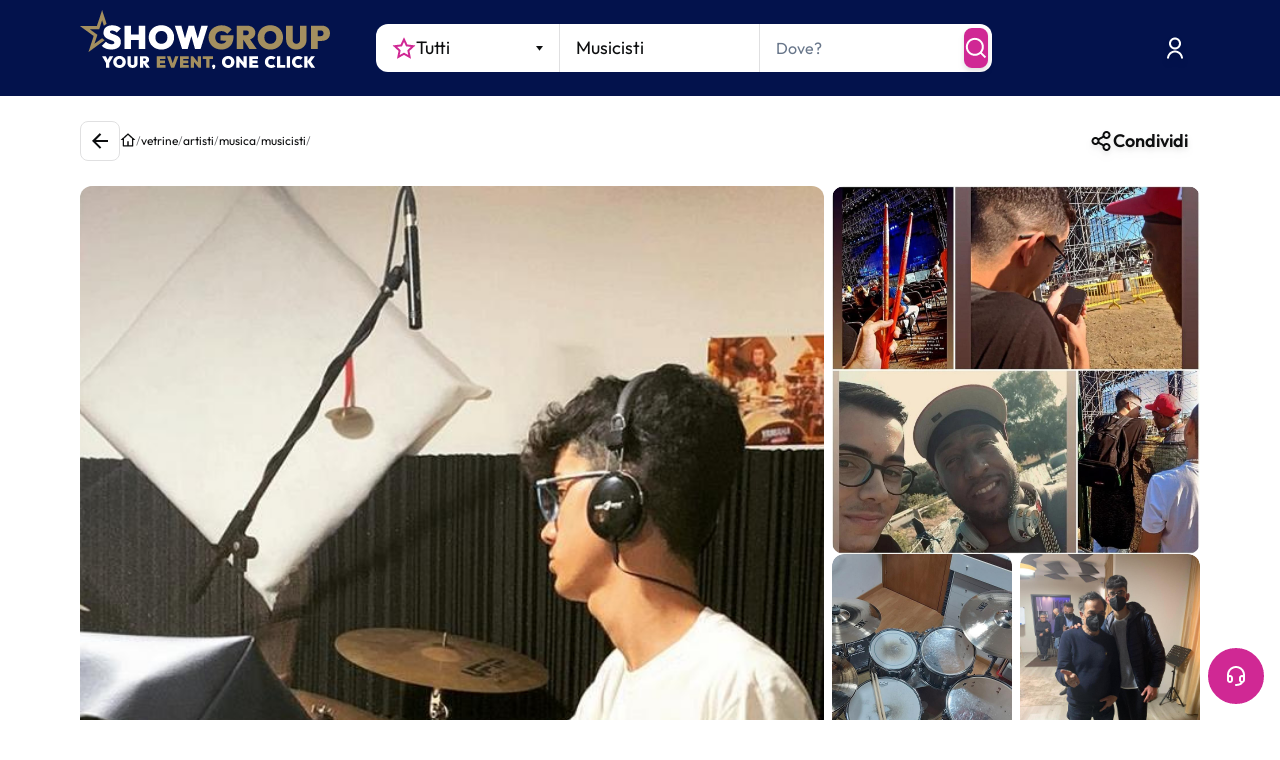

--- FILE ---
content_type: text/html; charset=utf-8
request_url: https://www.google.com/recaptcha/enterprise/anchor?ar=1&k=6LeuFG8qAAAAAG78JUb2_OSqoW3bbPHvTgthMIjA&co=aHR0cHM6Ly93d3cuc2hvd2dyb3VwLml0OjQ0Mw..&hl=en&v=PoyoqOPhxBO7pBk68S4YbpHZ&size=invisible&anchor-ms=20000&execute-ms=30000&cb=dqri6vyj3cxe
body_size: 48682
content:
<!DOCTYPE HTML><html dir="ltr" lang="en"><head><meta http-equiv="Content-Type" content="text/html; charset=UTF-8">
<meta http-equiv="X-UA-Compatible" content="IE=edge">
<title>reCAPTCHA</title>
<style type="text/css">
/* cyrillic-ext */
@font-face {
  font-family: 'Roboto';
  font-style: normal;
  font-weight: 400;
  font-stretch: 100%;
  src: url(//fonts.gstatic.com/s/roboto/v48/KFO7CnqEu92Fr1ME7kSn66aGLdTylUAMa3GUBHMdazTgWw.woff2) format('woff2');
  unicode-range: U+0460-052F, U+1C80-1C8A, U+20B4, U+2DE0-2DFF, U+A640-A69F, U+FE2E-FE2F;
}
/* cyrillic */
@font-face {
  font-family: 'Roboto';
  font-style: normal;
  font-weight: 400;
  font-stretch: 100%;
  src: url(//fonts.gstatic.com/s/roboto/v48/KFO7CnqEu92Fr1ME7kSn66aGLdTylUAMa3iUBHMdazTgWw.woff2) format('woff2');
  unicode-range: U+0301, U+0400-045F, U+0490-0491, U+04B0-04B1, U+2116;
}
/* greek-ext */
@font-face {
  font-family: 'Roboto';
  font-style: normal;
  font-weight: 400;
  font-stretch: 100%;
  src: url(//fonts.gstatic.com/s/roboto/v48/KFO7CnqEu92Fr1ME7kSn66aGLdTylUAMa3CUBHMdazTgWw.woff2) format('woff2');
  unicode-range: U+1F00-1FFF;
}
/* greek */
@font-face {
  font-family: 'Roboto';
  font-style: normal;
  font-weight: 400;
  font-stretch: 100%;
  src: url(//fonts.gstatic.com/s/roboto/v48/KFO7CnqEu92Fr1ME7kSn66aGLdTylUAMa3-UBHMdazTgWw.woff2) format('woff2');
  unicode-range: U+0370-0377, U+037A-037F, U+0384-038A, U+038C, U+038E-03A1, U+03A3-03FF;
}
/* math */
@font-face {
  font-family: 'Roboto';
  font-style: normal;
  font-weight: 400;
  font-stretch: 100%;
  src: url(//fonts.gstatic.com/s/roboto/v48/KFO7CnqEu92Fr1ME7kSn66aGLdTylUAMawCUBHMdazTgWw.woff2) format('woff2');
  unicode-range: U+0302-0303, U+0305, U+0307-0308, U+0310, U+0312, U+0315, U+031A, U+0326-0327, U+032C, U+032F-0330, U+0332-0333, U+0338, U+033A, U+0346, U+034D, U+0391-03A1, U+03A3-03A9, U+03B1-03C9, U+03D1, U+03D5-03D6, U+03F0-03F1, U+03F4-03F5, U+2016-2017, U+2034-2038, U+203C, U+2040, U+2043, U+2047, U+2050, U+2057, U+205F, U+2070-2071, U+2074-208E, U+2090-209C, U+20D0-20DC, U+20E1, U+20E5-20EF, U+2100-2112, U+2114-2115, U+2117-2121, U+2123-214F, U+2190, U+2192, U+2194-21AE, U+21B0-21E5, U+21F1-21F2, U+21F4-2211, U+2213-2214, U+2216-22FF, U+2308-230B, U+2310, U+2319, U+231C-2321, U+2336-237A, U+237C, U+2395, U+239B-23B7, U+23D0, U+23DC-23E1, U+2474-2475, U+25AF, U+25B3, U+25B7, U+25BD, U+25C1, U+25CA, U+25CC, U+25FB, U+266D-266F, U+27C0-27FF, U+2900-2AFF, U+2B0E-2B11, U+2B30-2B4C, U+2BFE, U+3030, U+FF5B, U+FF5D, U+1D400-1D7FF, U+1EE00-1EEFF;
}
/* symbols */
@font-face {
  font-family: 'Roboto';
  font-style: normal;
  font-weight: 400;
  font-stretch: 100%;
  src: url(//fonts.gstatic.com/s/roboto/v48/KFO7CnqEu92Fr1ME7kSn66aGLdTylUAMaxKUBHMdazTgWw.woff2) format('woff2');
  unicode-range: U+0001-000C, U+000E-001F, U+007F-009F, U+20DD-20E0, U+20E2-20E4, U+2150-218F, U+2190, U+2192, U+2194-2199, U+21AF, U+21E6-21F0, U+21F3, U+2218-2219, U+2299, U+22C4-22C6, U+2300-243F, U+2440-244A, U+2460-24FF, U+25A0-27BF, U+2800-28FF, U+2921-2922, U+2981, U+29BF, U+29EB, U+2B00-2BFF, U+4DC0-4DFF, U+FFF9-FFFB, U+10140-1018E, U+10190-1019C, U+101A0, U+101D0-101FD, U+102E0-102FB, U+10E60-10E7E, U+1D2C0-1D2D3, U+1D2E0-1D37F, U+1F000-1F0FF, U+1F100-1F1AD, U+1F1E6-1F1FF, U+1F30D-1F30F, U+1F315, U+1F31C, U+1F31E, U+1F320-1F32C, U+1F336, U+1F378, U+1F37D, U+1F382, U+1F393-1F39F, U+1F3A7-1F3A8, U+1F3AC-1F3AF, U+1F3C2, U+1F3C4-1F3C6, U+1F3CA-1F3CE, U+1F3D4-1F3E0, U+1F3ED, U+1F3F1-1F3F3, U+1F3F5-1F3F7, U+1F408, U+1F415, U+1F41F, U+1F426, U+1F43F, U+1F441-1F442, U+1F444, U+1F446-1F449, U+1F44C-1F44E, U+1F453, U+1F46A, U+1F47D, U+1F4A3, U+1F4B0, U+1F4B3, U+1F4B9, U+1F4BB, U+1F4BF, U+1F4C8-1F4CB, U+1F4D6, U+1F4DA, U+1F4DF, U+1F4E3-1F4E6, U+1F4EA-1F4ED, U+1F4F7, U+1F4F9-1F4FB, U+1F4FD-1F4FE, U+1F503, U+1F507-1F50B, U+1F50D, U+1F512-1F513, U+1F53E-1F54A, U+1F54F-1F5FA, U+1F610, U+1F650-1F67F, U+1F687, U+1F68D, U+1F691, U+1F694, U+1F698, U+1F6AD, U+1F6B2, U+1F6B9-1F6BA, U+1F6BC, U+1F6C6-1F6CF, U+1F6D3-1F6D7, U+1F6E0-1F6EA, U+1F6F0-1F6F3, U+1F6F7-1F6FC, U+1F700-1F7FF, U+1F800-1F80B, U+1F810-1F847, U+1F850-1F859, U+1F860-1F887, U+1F890-1F8AD, U+1F8B0-1F8BB, U+1F8C0-1F8C1, U+1F900-1F90B, U+1F93B, U+1F946, U+1F984, U+1F996, U+1F9E9, U+1FA00-1FA6F, U+1FA70-1FA7C, U+1FA80-1FA89, U+1FA8F-1FAC6, U+1FACE-1FADC, U+1FADF-1FAE9, U+1FAF0-1FAF8, U+1FB00-1FBFF;
}
/* vietnamese */
@font-face {
  font-family: 'Roboto';
  font-style: normal;
  font-weight: 400;
  font-stretch: 100%;
  src: url(//fonts.gstatic.com/s/roboto/v48/KFO7CnqEu92Fr1ME7kSn66aGLdTylUAMa3OUBHMdazTgWw.woff2) format('woff2');
  unicode-range: U+0102-0103, U+0110-0111, U+0128-0129, U+0168-0169, U+01A0-01A1, U+01AF-01B0, U+0300-0301, U+0303-0304, U+0308-0309, U+0323, U+0329, U+1EA0-1EF9, U+20AB;
}
/* latin-ext */
@font-face {
  font-family: 'Roboto';
  font-style: normal;
  font-weight: 400;
  font-stretch: 100%;
  src: url(//fonts.gstatic.com/s/roboto/v48/KFO7CnqEu92Fr1ME7kSn66aGLdTylUAMa3KUBHMdazTgWw.woff2) format('woff2');
  unicode-range: U+0100-02BA, U+02BD-02C5, U+02C7-02CC, U+02CE-02D7, U+02DD-02FF, U+0304, U+0308, U+0329, U+1D00-1DBF, U+1E00-1E9F, U+1EF2-1EFF, U+2020, U+20A0-20AB, U+20AD-20C0, U+2113, U+2C60-2C7F, U+A720-A7FF;
}
/* latin */
@font-face {
  font-family: 'Roboto';
  font-style: normal;
  font-weight: 400;
  font-stretch: 100%;
  src: url(//fonts.gstatic.com/s/roboto/v48/KFO7CnqEu92Fr1ME7kSn66aGLdTylUAMa3yUBHMdazQ.woff2) format('woff2');
  unicode-range: U+0000-00FF, U+0131, U+0152-0153, U+02BB-02BC, U+02C6, U+02DA, U+02DC, U+0304, U+0308, U+0329, U+2000-206F, U+20AC, U+2122, U+2191, U+2193, U+2212, U+2215, U+FEFF, U+FFFD;
}
/* cyrillic-ext */
@font-face {
  font-family: 'Roboto';
  font-style: normal;
  font-weight: 500;
  font-stretch: 100%;
  src: url(//fonts.gstatic.com/s/roboto/v48/KFO7CnqEu92Fr1ME7kSn66aGLdTylUAMa3GUBHMdazTgWw.woff2) format('woff2');
  unicode-range: U+0460-052F, U+1C80-1C8A, U+20B4, U+2DE0-2DFF, U+A640-A69F, U+FE2E-FE2F;
}
/* cyrillic */
@font-face {
  font-family: 'Roboto';
  font-style: normal;
  font-weight: 500;
  font-stretch: 100%;
  src: url(//fonts.gstatic.com/s/roboto/v48/KFO7CnqEu92Fr1ME7kSn66aGLdTylUAMa3iUBHMdazTgWw.woff2) format('woff2');
  unicode-range: U+0301, U+0400-045F, U+0490-0491, U+04B0-04B1, U+2116;
}
/* greek-ext */
@font-face {
  font-family: 'Roboto';
  font-style: normal;
  font-weight: 500;
  font-stretch: 100%;
  src: url(//fonts.gstatic.com/s/roboto/v48/KFO7CnqEu92Fr1ME7kSn66aGLdTylUAMa3CUBHMdazTgWw.woff2) format('woff2');
  unicode-range: U+1F00-1FFF;
}
/* greek */
@font-face {
  font-family: 'Roboto';
  font-style: normal;
  font-weight: 500;
  font-stretch: 100%;
  src: url(//fonts.gstatic.com/s/roboto/v48/KFO7CnqEu92Fr1ME7kSn66aGLdTylUAMa3-UBHMdazTgWw.woff2) format('woff2');
  unicode-range: U+0370-0377, U+037A-037F, U+0384-038A, U+038C, U+038E-03A1, U+03A3-03FF;
}
/* math */
@font-face {
  font-family: 'Roboto';
  font-style: normal;
  font-weight: 500;
  font-stretch: 100%;
  src: url(//fonts.gstatic.com/s/roboto/v48/KFO7CnqEu92Fr1ME7kSn66aGLdTylUAMawCUBHMdazTgWw.woff2) format('woff2');
  unicode-range: U+0302-0303, U+0305, U+0307-0308, U+0310, U+0312, U+0315, U+031A, U+0326-0327, U+032C, U+032F-0330, U+0332-0333, U+0338, U+033A, U+0346, U+034D, U+0391-03A1, U+03A3-03A9, U+03B1-03C9, U+03D1, U+03D5-03D6, U+03F0-03F1, U+03F4-03F5, U+2016-2017, U+2034-2038, U+203C, U+2040, U+2043, U+2047, U+2050, U+2057, U+205F, U+2070-2071, U+2074-208E, U+2090-209C, U+20D0-20DC, U+20E1, U+20E5-20EF, U+2100-2112, U+2114-2115, U+2117-2121, U+2123-214F, U+2190, U+2192, U+2194-21AE, U+21B0-21E5, U+21F1-21F2, U+21F4-2211, U+2213-2214, U+2216-22FF, U+2308-230B, U+2310, U+2319, U+231C-2321, U+2336-237A, U+237C, U+2395, U+239B-23B7, U+23D0, U+23DC-23E1, U+2474-2475, U+25AF, U+25B3, U+25B7, U+25BD, U+25C1, U+25CA, U+25CC, U+25FB, U+266D-266F, U+27C0-27FF, U+2900-2AFF, U+2B0E-2B11, U+2B30-2B4C, U+2BFE, U+3030, U+FF5B, U+FF5D, U+1D400-1D7FF, U+1EE00-1EEFF;
}
/* symbols */
@font-face {
  font-family: 'Roboto';
  font-style: normal;
  font-weight: 500;
  font-stretch: 100%;
  src: url(//fonts.gstatic.com/s/roboto/v48/KFO7CnqEu92Fr1ME7kSn66aGLdTylUAMaxKUBHMdazTgWw.woff2) format('woff2');
  unicode-range: U+0001-000C, U+000E-001F, U+007F-009F, U+20DD-20E0, U+20E2-20E4, U+2150-218F, U+2190, U+2192, U+2194-2199, U+21AF, U+21E6-21F0, U+21F3, U+2218-2219, U+2299, U+22C4-22C6, U+2300-243F, U+2440-244A, U+2460-24FF, U+25A0-27BF, U+2800-28FF, U+2921-2922, U+2981, U+29BF, U+29EB, U+2B00-2BFF, U+4DC0-4DFF, U+FFF9-FFFB, U+10140-1018E, U+10190-1019C, U+101A0, U+101D0-101FD, U+102E0-102FB, U+10E60-10E7E, U+1D2C0-1D2D3, U+1D2E0-1D37F, U+1F000-1F0FF, U+1F100-1F1AD, U+1F1E6-1F1FF, U+1F30D-1F30F, U+1F315, U+1F31C, U+1F31E, U+1F320-1F32C, U+1F336, U+1F378, U+1F37D, U+1F382, U+1F393-1F39F, U+1F3A7-1F3A8, U+1F3AC-1F3AF, U+1F3C2, U+1F3C4-1F3C6, U+1F3CA-1F3CE, U+1F3D4-1F3E0, U+1F3ED, U+1F3F1-1F3F3, U+1F3F5-1F3F7, U+1F408, U+1F415, U+1F41F, U+1F426, U+1F43F, U+1F441-1F442, U+1F444, U+1F446-1F449, U+1F44C-1F44E, U+1F453, U+1F46A, U+1F47D, U+1F4A3, U+1F4B0, U+1F4B3, U+1F4B9, U+1F4BB, U+1F4BF, U+1F4C8-1F4CB, U+1F4D6, U+1F4DA, U+1F4DF, U+1F4E3-1F4E6, U+1F4EA-1F4ED, U+1F4F7, U+1F4F9-1F4FB, U+1F4FD-1F4FE, U+1F503, U+1F507-1F50B, U+1F50D, U+1F512-1F513, U+1F53E-1F54A, U+1F54F-1F5FA, U+1F610, U+1F650-1F67F, U+1F687, U+1F68D, U+1F691, U+1F694, U+1F698, U+1F6AD, U+1F6B2, U+1F6B9-1F6BA, U+1F6BC, U+1F6C6-1F6CF, U+1F6D3-1F6D7, U+1F6E0-1F6EA, U+1F6F0-1F6F3, U+1F6F7-1F6FC, U+1F700-1F7FF, U+1F800-1F80B, U+1F810-1F847, U+1F850-1F859, U+1F860-1F887, U+1F890-1F8AD, U+1F8B0-1F8BB, U+1F8C0-1F8C1, U+1F900-1F90B, U+1F93B, U+1F946, U+1F984, U+1F996, U+1F9E9, U+1FA00-1FA6F, U+1FA70-1FA7C, U+1FA80-1FA89, U+1FA8F-1FAC6, U+1FACE-1FADC, U+1FADF-1FAE9, U+1FAF0-1FAF8, U+1FB00-1FBFF;
}
/* vietnamese */
@font-face {
  font-family: 'Roboto';
  font-style: normal;
  font-weight: 500;
  font-stretch: 100%;
  src: url(//fonts.gstatic.com/s/roboto/v48/KFO7CnqEu92Fr1ME7kSn66aGLdTylUAMa3OUBHMdazTgWw.woff2) format('woff2');
  unicode-range: U+0102-0103, U+0110-0111, U+0128-0129, U+0168-0169, U+01A0-01A1, U+01AF-01B0, U+0300-0301, U+0303-0304, U+0308-0309, U+0323, U+0329, U+1EA0-1EF9, U+20AB;
}
/* latin-ext */
@font-face {
  font-family: 'Roboto';
  font-style: normal;
  font-weight: 500;
  font-stretch: 100%;
  src: url(//fonts.gstatic.com/s/roboto/v48/KFO7CnqEu92Fr1ME7kSn66aGLdTylUAMa3KUBHMdazTgWw.woff2) format('woff2');
  unicode-range: U+0100-02BA, U+02BD-02C5, U+02C7-02CC, U+02CE-02D7, U+02DD-02FF, U+0304, U+0308, U+0329, U+1D00-1DBF, U+1E00-1E9F, U+1EF2-1EFF, U+2020, U+20A0-20AB, U+20AD-20C0, U+2113, U+2C60-2C7F, U+A720-A7FF;
}
/* latin */
@font-face {
  font-family: 'Roboto';
  font-style: normal;
  font-weight: 500;
  font-stretch: 100%;
  src: url(//fonts.gstatic.com/s/roboto/v48/KFO7CnqEu92Fr1ME7kSn66aGLdTylUAMa3yUBHMdazQ.woff2) format('woff2');
  unicode-range: U+0000-00FF, U+0131, U+0152-0153, U+02BB-02BC, U+02C6, U+02DA, U+02DC, U+0304, U+0308, U+0329, U+2000-206F, U+20AC, U+2122, U+2191, U+2193, U+2212, U+2215, U+FEFF, U+FFFD;
}
/* cyrillic-ext */
@font-face {
  font-family: 'Roboto';
  font-style: normal;
  font-weight: 900;
  font-stretch: 100%;
  src: url(//fonts.gstatic.com/s/roboto/v48/KFO7CnqEu92Fr1ME7kSn66aGLdTylUAMa3GUBHMdazTgWw.woff2) format('woff2');
  unicode-range: U+0460-052F, U+1C80-1C8A, U+20B4, U+2DE0-2DFF, U+A640-A69F, U+FE2E-FE2F;
}
/* cyrillic */
@font-face {
  font-family: 'Roboto';
  font-style: normal;
  font-weight: 900;
  font-stretch: 100%;
  src: url(//fonts.gstatic.com/s/roboto/v48/KFO7CnqEu92Fr1ME7kSn66aGLdTylUAMa3iUBHMdazTgWw.woff2) format('woff2');
  unicode-range: U+0301, U+0400-045F, U+0490-0491, U+04B0-04B1, U+2116;
}
/* greek-ext */
@font-face {
  font-family: 'Roboto';
  font-style: normal;
  font-weight: 900;
  font-stretch: 100%;
  src: url(//fonts.gstatic.com/s/roboto/v48/KFO7CnqEu92Fr1ME7kSn66aGLdTylUAMa3CUBHMdazTgWw.woff2) format('woff2');
  unicode-range: U+1F00-1FFF;
}
/* greek */
@font-face {
  font-family: 'Roboto';
  font-style: normal;
  font-weight: 900;
  font-stretch: 100%;
  src: url(//fonts.gstatic.com/s/roboto/v48/KFO7CnqEu92Fr1ME7kSn66aGLdTylUAMa3-UBHMdazTgWw.woff2) format('woff2');
  unicode-range: U+0370-0377, U+037A-037F, U+0384-038A, U+038C, U+038E-03A1, U+03A3-03FF;
}
/* math */
@font-face {
  font-family: 'Roboto';
  font-style: normal;
  font-weight: 900;
  font-stretch: 100%;
  src: url(//fonts.gstatic.com/s/roboto/v48/KFO7CnqEu92Fr1ME7kSn66aGLdTylUAMawCUBHMdazTgWw.woff2) format('woff2');
  unicode-range: U+0302-0303, U+0305, U+0307-0308, U+0310, U+0312, U+0315, U+031A, U+0326-0327, U+032C, U+032F-0330, U+0332-0333, U+0338, U+033A, U+0346, U+034D, U+0391-03A1, U+03A3-03A9, U+03B1-03C9, U+03D1, U+03D5-03D6, U+03F0-03F1, U+03F4-03F5, U+2016-2017, U+2034-2038, U+203C, U+2040, U+2043, U+2047, U+2050, U+2057, U+205F, U+2070-2071, U+2074-208E, U+2090-209C, U+20D0-20DC, U+20E1, U+20E5-20EF, U+2100-2112, U+2114-2115, U+2117-2121, U+2123-214F, U+2190, U+2192, U+2194-21AE, U+21B0-21E5, U+21F1-21F2, U+21F4-2211, U+2213-2214, U+2216-22FF, U+2308-230B, U+2310, U+2319, U+231C-2321, U+2336-237A, U+237C, U+2395, U+239B-23B7, U+23D0, U+23DC-23E1, U+2474-2475, U+25AF, U+25B3, U+25B7, U+25BD, U+25C1, U+25CA, U+25CC, U+25FB, U+266D-266F, U+27C0-27FF, U+2900-2AFF, U+2B0E-2B11, U+2B30-2B4C, U+2BFE, U+3030, U+FF5B, U+FF5D, U+1D400-1D7FF, U+1EE00-1EEFF;
}
/* symbols */
@font-face {
  font-family: 'Roboto';
  font-style: normal;
  font-weight: 900;
  font-stretch: 100%;
  src: url(//fonts.gstatic.com/s/roboto/v48/KFO7CnqEu92Fr1ME7kSn66aGLdTylUAMaxKUBHMdazTgWw.woff2) format('woff2');
  unicode-range: U+0001-000C, U+000E-001F, U+007F-009F, U+20DD-20E0, U+20E2-20E4, U+2150-218F, U+2190, U+2192, U+2194-2199, U+21AF, U+21E6-21F0, U+21F3, U+2218-2219, U+2299, U+22C4-22C6, U+2300-243F, U+2440-244A, U+2460-24FF, U+25A0-27BF, U+2800-28FF, U+2921-2922, U+2981, U+29BF, U+29EB, U+2B00-2BFF, U+4DC0-4DFF, U+FFF9-FFFB, U+10140-1018E, U+10190-1019C, U+101A0, U+101D0-101FD, U+102E0-102FB, U+10E60-10E7E, U+1D2C0-1D2D3, U+1D2E0-1D37F, U+1F000-1F0FF, U+1F100-1F1AD, U+1F1E6-1F1FF, U+1F30D-1F30F, U+1F315, U+1F31C, U+1F31E, U+1F320-1F32C, U+1F336, U+1F378, U+1F37D, U+1F382, U+1F393-1F39F, U+1F3A7-1F3A8, U+1F3AC-1F3AF, U+1F3C2, U+1F3C4-1F3C6, U+1F3CA-1F3CE, U+1F3D4-1F3E0, U+1F3ED, U+1F3F1-1F3F3, U+1F3F5-1F3F7, U+1F408, U+1F415, U+1F41F, U+1F426, U+1F43F, U+1F441-1F442, U+1F444, U+1F446-1F449, U+1F44C-1F44E, U+1F453, U+1F46A, U+1F47D, U+1F4A3, U+1F4B0, U+1F4B3, U+1F4B9, U+1F4BB, U+1F4BF, U+1F4C8-1F4CB, U+1F4D6, U+1F4DA, U+1F4DF, U+1F4E3-1F4E6, U+1F4EA-1F4ED, U+1F4F7, U+1F4F9-1F4FB, U+1F4FD-1F4FE, U+1F503, U+1F507-1F50B, U+1F50D, U+1F512-1F513, U+1F53E-1F54A, U+1F54F-1F5FA, U+1F610, U+1F650-1F67F, U+1F687, U+1F68D, U+1F691, U+1F694, U+1F698, U+1F6AD, U+1F6B2, U+1F6B9-1F6BA, U+1F6BC, U+1F6C6-1F6CF, U+1F6D3-1F6D7, U+1F6E0-1F6EA, U+1F6F0-1F6F3, U+1F6F7-1F6FC, U+1F700-1F7FF, U+1F800-1F80B, U+1F810-1F847, U+1F850-1F859, U+1F860-1F887, U+1F890-1F8AD, U+1F8B0-1F8BB, U+1F8C0-1F8C1, U+1F900-1F90B, U+1F93B, U+1F946, U+1F984, U+1F996, U+1F9E9, U+1FA00-1FA6F, U+1FA70-1FA7C, U+1FA80-1FA89, U+1FA8F-1FAC6, U+1FACE-1FADC, U+1FADF-1FAE9, U+1FAF0-1FAF8, U+1FB00-1FBFF;
}
/* vietnamese */
@font-face {
  font-family: 'Roboto';
  font-style: normal;
  font-weight: 900;
  font-stretch: 100%;
  src: url(//fonts.gstatic.com/s/roboto/v48/KFO7CnqEu92Fr1ME7kSn66aGLdTylUAMa3OUBHMdazTgWw.woff2) format('woff2');
  unicode-range: U+0102-0103, U+0110-0111, U+0128-0129, U+0168-0169, U+01A0-01A1, U+01AF-01B0, U+0300-0301, U+0303-0304, U+0308-0309, U+0323, U+0329, U+1EA0-1EF9, U+20AB;
}
/* latin-ext */
@font-face {
  font-family: 'Roboto';
  font-style: normal;
  font-weight: 900;
  font-stretch: 100%;
  src: url(//fonts.gstatic.com/s/roboto/v48/KFO7CnqEu92Fr1ME7kSn66aGLdTylUAMa3KUBHMdazTgWw.woff2) format('woff2');
  unicode-range: U+0100-02BA, U+02BD-02C5, U+02C7-02CC, U+02CE-02D7, U+02DD-02FF, U+0304, U+0308, U+0329, U+1D00-1DBF, U+1E00-1E9F, U+1EF2-1EFF, U+2020, U+20A0-20AB, U+20AD-20C0, U+2113, U+2C60-2C7F, U+A720-A7FF;
}
/* latin */
@font-face {
  font-family: 'Roboto';
  font-style: normal;
  font-weight: 900;
  font-stretch: 100%;
  src: url(//fonts.gstatic.com/s/roboto/v48/KFO7CnqEu92Fr1ME7kSn66aGLdTylUAMa3yUBHMdazQ.woff2) format('woff2');
  unicode-range: U+0000-00FF, U+0131, U+0152-0153, U+02BB-02BC, U+02C6, U+02DA, U+02DC, U+0304, U+0308, U+0329, U+2000-206F, U+20AC, U+2122, U+2191, U+2193, U+2212, U+2215, U+FEFF, U+FFFD;
}

</style>
<link rel="stylesheet" type="text/css" href="https://www.gstatic.com/recaptcha/releases/PoyoqOPhxBO7pBk68S4YbpHZ/styles__ltr.css">
<script nonce="6YEGe3l1yixvZ7Redmkhhg" type="text/javascript">window['__recaptcha_api'] = 'https://www.google.com/recaptcha/enterprise/';</script>
<script type="text/javascript" src="https://www.gstatic.com/recaptcha/releases/PoyoqOPhxBO7pBk68S4YbpHZ/recaptcha__en.js" nonce="6YEGe3l1yixvZ7Redmkhhg">
      
    </script></head>
<body><div id="rc-anchor-alert" class="rc-anchor-alert"></div>
<input type="hidden" id="recaptcha-token" value="[base64]">
<script type="text/javascript" nonce="6YEGe3l1yixvZ7Redmkhhg">
      recaptcha.anchor.Main.init("[\x22ainput\x22,[\x22bgdata\x22,\x22\x22,\[base64]/[base64]/[base64]/[base64]/[base64]/UltsKytdPUU6KEU8MjA0OD9SW2wrK109RT4+NnwxOTI6KChFJjY0NTEyKT09NTUyOTYmJk0rMTxjLmxlbmd0aCYmKGMuY2hhckNvZGVBdChNKzEpJjY0NTEyKT09NTYzMjA/[base64]/[base64]/[base64]/[base64]/[base64]/[base64]/[base64]\x22,\[base64]\\u003d\\u003d\x22,\x22wrfCj8OdWcO4ZT3CvMOPw5dFw7/[base64]/bjFiB8O7wr7CvXZVZ2ttVy/Cq8KoUMOnU8OYLsKoAcOHwqlOByHDlcOqO2DDocKbw44mK8OLw7Nmwq/[base64]/wpHCpsKBwrvCvsKney/Clk/Cq8Kow7TCgsO9RMOdw7gYwpfCiMK/InwlUzIqI8KXwqXCoFHDnlTClTsswo0CwrjClsOoAMKVGAHDuH8Lb8OXwrDCtUxLbmktwrDClQh3w5ROUW3DnBzCnXENM8Kaw4HDuMKnw7o5IFrDoMOBwr/CqMO/AsOxUMO/f8K3w6fDkFTDryrDscOxL8K6LA3CuhN2IMOywp8jEMOZwoEsE8KRw7BOwpBnAsOuwqDDjsKpSTcXw4DDlsKvDCfDh1XCq8O0ETXDpAhWLVVZw7nCnX7DniTDuQ8nR1/DnBrChExtZiwjw5nDqsOEbmfDh15ZMDhye8OfwpfDs1paw503w7sRw587wrLClcKMbQbDv8KkwrgLwrXDrksgw5N/OnkmdmLDv0LCrVwXw4sKfMOZKjEkw53CocOZwrXDqgoABMObwqEJaRMBwrjClsKbwoXDpsKdw6PCpcOxw6PDi8KtSjJhwpLCrxlQDi7DksOoLsOtw6XDp8O+wrRqwpTCicK8wpHCqsK/JT3CoAd/w7XCmSbCkn/Ds8Oaw4Q+d8Kib8KbBHjCoxk7w43CscOKwpVVw53Dv8KowoTDmEUYAMOPwrzCscKww7Y7BsONU1/[base64]/[base64]/Dvg53wqRTw7Z1REXDiFXDrsKvMcKnwr/DvMOZwprDk8OeGADCksKVSzbCj8OBw7NZwpbDusOgwoRYYsKywo1owplxwoTDtFkBw7VkYsOiwoUtHsOEw6PCs8O2w4Yow6LDtMKRXsKiw6l9wo/CnQUpDcOVw6o2w4vClVfCpk/DkB0Twp1AaVvCtHrDhxc4woTDrMO3bjxEw7hsOGfCssOLw7zCtTTDihvDjhHCnsOlwoVPw5Yvw5HChV7CnMKme8K1w54WS1NAw40EwpZofWxES8KMw4x0wrLDhAQdwqbCiUvCt3DCnkNLwoXCgMK6w5/ClSEXwqJZw59rP8OowqXCoMO8wpTCk8KzWnsqwoXDo8KeUz/DpMOxw68mw4TDnsK2w6RkWkvDnsKnLS/CjcKqwohWXDp1w7txEMO3w7rCl8O6PHYZwrw0UsOcwpZyAQtgw7ZLeGXDlMKLXS3DiWsHU8ObwpjCucOVw7vDisOBw6B8w43Dh8KewoJsw7rDm8OVwqzCkMODezIWw6jCgMObw4vDrx89ES9Vw7zDssO/IXfDh1/DsMOaWlHCm8OxWsOcwrvDs8OZw6nCjMK3wqhZw7UPwoJyw6HCpXHCuWDDiHTDm8Kqw7HDogZAwoJ1QsKsIsK/[base64]/DrRXCmsOvwrXCqMKzGsKHw6jCpD3CjMOZecO/cVVxPzEYHMK9wpjCjB8hw7rDm1/CtgfDnx1LwqjCt8K/w59vMn0ow4/Ck2zDncKNIx4Bw4VbR8K9w4IuwoRTw7PDuGTDvkR9w4sdwrRJwpfDuMOIwrPDgcK9w6o9F8Khw6DCgXzDqcOPUgLCuHLCt8OlBAPCksKsd3nCm8O1wrY0CxQpwqHDtUw/eMOFbMO0wo3CkTPDhsK4dMOgwr/DoAl1KT/CgSHDosKPwqRFwp/CisOxwqXDnRHDsMK5w7DCuj8CwqXDpivDjsKGDRILABjDisOLWSfDsMOTwpwvw5LCoEMKw5ppw5nCnBfCpMOZw6LCtMOSOcO2WMO1dcOnUsKrwp5LFcOBwp/DmjJVUcOEbMKLXMO7asOVGzXDucKLwoF9AyjClx7CiMOHw6fCqWQFwrMNw5rDjDbCjlBgwpbDmcKxw4/[base64]/DqVrDhjF6fi8qwoVHNcOXBcK1w6tqEMKNPcO3PQdXw5rDvsKZw5fDombDjjPDtFxxw69KwphnwqzCrQ95wrvCthouHcKhwps3wqXCicKBwp8QwpQ+fsKncGXCmWUTPMOZHz0Pw5nDvcOjSMO6ClYtw5xzYMKTCsKZw5xow7/CjcOuUigVw7I2wrvCqTjCmcO5fsO0ECbCqcOZwqZUwqE+w4PDl3jDpmJ3wpw7GCLCgDkxQ8OfwpLDmH4nw5/CqMO+e0Qww4vCs8Otw4XDuMKYVRxKwpk0wobCr2BlYhDCjB3ChMKXwrDCsgUIEMKHJ8KRwp/DgXbCn0DCgcKIOXAvw7B6UU/[base64]/w7RYw63Dg8OTwrU/w51Vw4TDm8KLfRzDih3Ct8OiZ1RewoVPL2HDrsKSA8O2w413w7tLw6bDi8OZw50XwqLCvcOgwrTCqmtUEAPDmMOKw6jDrHB+woVHwpvCmwRfwpvCsAnCucKHwr8gw7bDqMOyw6AVIcOsXMOewp7Di8OuwptrSSNpw6xywrjCoCDDkWMpaQVQEXnCvMKTTsKewqR/LcOKVcKFVCFsecK+DBoLw5hMw4EcecKvcsKjw7vCoWjDoD1fI8KQwovDpiUZQsKeBMObTlkfwqzDgsKENxzDv8Ktw41nWDvDlsKiw54WeMKKVyHDkHNewopVwr3DgsOHfMOuwqDCjsO/[base64]/CvcKGw4MoDcKISGDDk8ORw7nCkMKjw4daBsORWMKMw5/Dg0dGPcKmw4jDjsKCwp84wqzDmgwVecK4en4TGcOpw7ISBsOaacKPHAXCpi54A8KrfBPDtsOMGhTCtMKWw5HDisKqN8KDwpTDt3TDh8ONw7/DvWDDihPCpsOyLsK1w78CShNswqocUxUCw5LClMKTw5jDm8Krwp3DgsKMw79dYcOlw6vCq8O6w64TZgHDvCUaJkETw6oSw50ewoTDrgvDv2JGCBLDucKaYRPCrXDDicKgAEbCpsK6w5bDusK/HmgrJG9/P8Kzw6IfADvCqF5Jw5XDqHpPw4UFwonDrcO3fsO1wpLCuMKNCirCocOBX8ONwqJ4wrTChsK5UWXCmGgYw4jClnlceMO6Q21vwpXCpcOqw4HCj8O1PFTDuxg9LMK6B8OrWsKFw4omJAjCusO8w6TDosO6wrXDjMKQw6cnP8KmwpHDucOUY0/[base64]/[base64]/[base64]/[base64]/DucOVw57CmSx3Q8OFwqjDkcKnf8KLP8OAQSYTwqVNw4TCrMK5w4/[base64]/Dpj3DjTvDqw3DmcKBw5JFAXHCgGJPLcOUwrc5woTDkMKbwpwvwrhIAcKZZMOQwpdGG8KFwrXCuMK0w7Zmw691w7kFwpZWAsO6wpxNCQTCrFcDw7zDpB7Cj8OHwoUsS3bCoTZLwoRkwqY0O8OBdcK+wpIkw51Yw4BUwpgSTkzDtS7CoC/DuUN6w6TDn8KMbsOaw7nDtsKXwrHDkMKUwp3Dq8Kyw6fDosOICnZhelJvwoLCuAxDXMKAPMO6IMKgw4JMwqLDknhYwpkNwodzwo9ueGApw70kalszN8KwI8OwHGo2w6DDs8OWw6/DpgpPecOiXybCgMOgEcK/cAzCvcO+wqoWJcOlb8Kew7gOR8OOaMKVw40uw5F9wpzDuMOKwrjCqRvDmcKow7tyCcKrHMKnZsOXYzvDmMO+bCkTVw1fwpI6wpXDi8OUwrwww7jCogksw5vCn8OQwrHDiMOBw6DCn8KFF8K5OcKxZEo4asO/O8OEDsKjw54owq94R3sSdcKWw7QpcsOOw47DmMOUw4MvFxnCl8OJBsOHwpjDkEbDixcTwpA9wrFtwo47N8OwaMKQw5I4bE/DqlvCpVHDn8OCeTd8ZysZwqTDkR85csK9wr4HwqBCwqvCjUnDk8OLcMK0fcK1eMOHwo8Gw5siK1tFEG5Ew4INw7oTwqA/TB3CksKjYcOLwotHwqHCtMOmw4/CklgXwqrDmMOjDsKSwqPCm8OuFXvCnXPDtsKAwpvCrcKMa8OwQhbCrcKdw53DhQLCuMKsES7DrsK9SmsAw6UZw6/[base64]/CqAAWRVMywo3DqMKWMFPCvcKYDR3CssKfVVrDqDLDoyzDlQDDrMO5w5kww5LDjkF/bDzDr8OsIcO8wqhsdxnDlsK5FSQ4w58lPRssF0Ztwo3CssO+woBQwofClcOmHMOFGsK4Iy3DlcKCJMOoMcOcw70icw7CrcK5OsOULcK3wrZvaDd5w6vDuVY1N8Okwq/DlcKnwpNxw67CrjdgDSZgIsK6KsKTw6Ufw41yY8KwdXpywpjCsGfDsyDCr8KUw4LDisKzw4cmwod7F8OcwpnCkcKDBjrCriZXw7TDoEFEwqYCbsOcCcK3AjYlwoNbRMOowrHCssKqFcO+I8KkwrBmfGbClMKSCMKWQsKMEFwqwoZow7o/EcO1wqXDscOUwoZFUcKHTStYw4NOwpXCokTDnsKlw6oswoXDosKsPcKfPsKHXDlRwqNmDCbDk8KDDUhKw5rClcKKYcOoFDLCrzDCjWcSQ8KGV8O6U8OOBMOVGMOhJcK3wqHCjALCtW3Ch8K9Pk/Cq3XDpsKEJMKkw4DDoMO+w584w5DCoG0TFEHCtcKTw4DDkjPCj8Krw5UnDMO8IMKzTcOCw5VMw4HDrkXDjF3CmF3DkAvDozfDvcOjw6hVw5LCiMOOwpRhwrNvwoc2wpoXw5PDl8KJVDrDuy/CtQzCqsOgWsONaMK1BMOYacOyHMKiGAVwXgHDh8K6FcOowrNRPjcGOMOFwoxqGMOtPMO6EMKKwrjDksO4wrNqYsOsNwHCtjDDlknCqEbCgHhbwqkid3ZEfMKGwr/[base64]/CkMKNw6bDl3/ChsOYw5TCixLCmMOhZ8OpMCbCtWvCkEXDhMOrMVdjwpDCqsOvw6ByfjVswrXDsFHDosKPVBDCmsOiwrPCsMOewpPDncO4w7Euw7jCuVXCpn7CqwHCqsO9FDLDtsO+H8OoRcOWLXtTw5nCq2/DlgIlw6HDk8KlwpN/A8O/OQhuWsOtwoEwwqTCq8OUHcKSXx94wqHDhV7DsU4WDzjDjsKawp9vw4NUwrrCg2/CrsO0YcOJwpAtOMOiMcK5w7/DoXYAOsOcE0nCpw/Dm280R8Ocw6PDkGMKWMOGwrsKDsOlQkfCssOZYcKaEcOuSAPDu8OmSMO6X01TbnbDgMOPEcK2wqoqKEpLwpYwA8KfwrzDsMOWM8KQwrFWZUrDkVvCmUxxK8KlK8O2w4DDrzzDscOQH8OGHljCvcOfJGIaemLCoS7CicOdw6zDqS/[base64]/FFN2S8KAwrrDigBaw4U1W8OGwp9Oc8Oyw7HDv38VwoERw7cgwqIKwq/Dt0fDisK2XQPDvlvCqMO9CmbDv8K2Wh7CtcOne2sgw6rCnH/DksOrUMKgYRDCn8Kmw6LCtMK5w5vDuQsLfiVHS8KPTwhUwrthesOdwpxvLydOw63CnDUJCgVsw4jDqMOxPcOFw4NUw7tQw4Z7wprDu3IjCS5TOBspB3XCicOsQQsmck/DhEDDmRnDncKOEAYQA08sO8KgwoDDgUAJOAc6w5/CmMOhGsOZw6EQPMOpBwUKIXfDv8KrChbDlmRnSsO+wqbDh8KsHsOcNsONMiPDmsO2woHCnhXDs2Z/YMKiwrjDv8O7w69bwoIuwoDCgAvDtDFxGMOqwqDCl8KuBA1iUMKew4xdw67DnHrCvMOjYGwQw4gewpZiHMKcTF8wT8K7DsORw73Cm0BIwrtlw77Dmj8zw585w7/DhMOuYsKXw4/[base64]/Dq8OxKMKww681wrLDmjfCuUDDnilKwqIEwq7DpMKvwrBPFirDj8OGwrrCpSFfwr3CuMKZLcKJwoXDogrCkMK7wqPCg8Kiw7/[base64]/DhsO/W11vV8KIK3kqwppWA11XIcOlesOUPlXCoBHCmg9Zw67CsHvDgF/[base64]/w53CqMODw7txwqfDgiFlwpbCoxTCnsOxwpdTf2PCryPDuVrCpxHDucOWwrVTwqXCpHYmF8KycFjDvUpCAx/DrgbDk8ORw43CjsOnwqXDpC/[base64]/CkMKJWcOpS8KDZsKaICLDm8Omwq8/woTCq0RFPT/CsMKmw7gvU8KmKmXCoxrDj1ESwplmYn9MwpIeYsOKBlHCqQ3Cq8OIw5h9woFjw7XDuGzDtcKLw6Z6wqhYw7N9wp0XGRfCtsKfw58wWsK1HMOAwp9SAwgybUcFAcK0wqALw7/[base64]/CjywVwqRJwrpLwonCkMO+InzDp3NnTxgpXxF3H8Olw6chKsOkw5h0w4nDh8OcPsOMwpgtF2MbwrtyNwRcwps1NMOJMggzwqfDiMKdwp4abcOHVMOWw6LChsKAwol/[base64]/DtsOKfSLDisOrdTU/wrR1wrg8wrbDilDCs8OYw7Q0ZMOnMMOSLMK/ZsO0aMO7Z8K+V8KDwqoawr9mwpsGwqJsWcKbTGLCsMKcNDc4QEISKcOlWMKFEMKHwqpMe0zCtETCtELChsO9w5p/SSfDs8K/w6fCisOKwpHCq8OAw7l8AsK9FDgzwrrClcOHfA3Cj39qUsKpJmDDjsKfwpN9EMKlwqE6woTDqsO0Rh4cwpvCt8OjIBlqw4TDsCzDsmLDl8KBIsOFNQ0Dw7/DtHnDtT/DqDNDw7JSKcO7wrrDlQoEwoVewo4Pb8O7wpkJPQbDoBjDkcK+wo5DcsKQw4pbw5pnwr9rw6x3wrpyw6/Cq8KQT3fCtXp1w5xtwqPDrXHDiVBgw59gwqV3w58jwoLDiQsIR8KQCsOaw43CpsOGw6tOw6PDkcKvwozCulskwr1ow4PCtiTCnFvDnV/DrFDCosOiw7nDs8O4aUVvwpoLwqDDjUzCo8K8wq7DqUZcAUfCu8OFVXIDJ8K/axwWwrfDpCDDjMKqFWzChMObKsOWw5rCnsOKw6HDqMKTw67ConFEwqIBIcKZw6gdwqtVwrTCukPDrMO/b2TChsOKdjTDo8OHdmBcM8OVVMKLwonDv8Oyw73ChB0LEX/CssKSwodaw4jDg2rCqsOtw53Dm8Oew7Atw4bDo8K8fw/Dr1ZAITfDiyx7w6gHZ27DvTDDv8KzaznCp8KMwoQFJBZZHcOeGsKXw47DkcKWwqzCvUMnY2TCtcOTe8KswrNfQ1zCjcKJwrnDs09udEvDusOldcOewojCmwUbwoZMwqvClsOUWcKjw6zCvFjCsB8Pw6/DhxcTwpTDmsKqwp7CisKNXcKfwrbCh0vCo2bCqkNDwprDt1rCscKkHEMlBMODwoPDq3lSYRfChcOgF8K6woDDlzfDpsOWOMOHRUxFSsOFfcKgYyQYHcKPN8KuwqDDm8KJwrHDh1d2w6BdwrzDh8ODF8OMTMOAOMKdEcOsKMOow7XCuX/DkWXDqlg9LMKuwpjDgMOzwo7DjsOjZcKHw4bCpFYFF2nCvR3DgkBrOcK2woXDhyLDjlAKOsOTwpNvwoFgfQ3Cjl1qS8Oawo/Dn8OAw7xEbMOCPsKow6olwr4hwq3DlMK2wpIZYUPCvsK9wo0NwpwZPcOQesKjw6HDkiQNVsOtQ8KBw4nDgMOlaiBDw6PDhA7DhXDCiElOGUlmMkjDmcO5PwxQw5bDtRPCrV7CmsKAwrLDicKGexHCqCvClWBcTFDDugHCoC7Dv8OgPRrCoMO1w4nDun19wpV4w6/[base64]/TsKzSxNxG0hBOMKGGsKSwoVjSBbCvsO5fm3CksOiwo/DncKWw5gubsKWBMODD8OBbGUewoYWTRHClsKCwpsGw6URPgYNwrDCpDbDmMOEwp4rwpBMEcOKA8K8wrwPw5o7wpzDlhbDtsK1IwBJw47DiUzCgTHCqgDDhQ/DrwnCtsK+wrB/TcKQcXpweMOTf8OYQTxlOVnCqCXDiMKLwofCoS1JwpIeYlYFw6I2wphVwqbCjkLClkxGw4Qwem7CgcOKw6rCnsO4aApae8OLD3knwpxeSMKRRcOZb8K+wpRZw7nDn8OHw79ew6N7aMKjw6TCmnnDhDhnw73ChcOIHcKZwoB3KXHCjh3Cv8K/JMOqOsKbDg/DuWQCDMK/w4HCtcO3woxhw6/CuMK0DsOOOn1PL8KMNShFan7Cp8Kfw7o2wpTDkQHCs8KgQMKxw4MyScKzw67CoMKZXSXDtBrCrsOsR8OpwpLCqlzCqnE7W8KTdMKMw4LDiWPDgsKVwr3DuMOVwqgIBWfCoMOtNFQOTcKJwrIVw7Qcwq7CqlZZwporwpPCvBIBXmI8En/CncOMUsK2fQ4vw5lwcsKPwql5bMOxwqFqwrPDnUJfWcKqLlpOFMO6bXTCq3jCtsOxSDPClxIewqgNchQlwpTDkRPCjQ92ShZbw4LDrx0bwoBgw4smw71uFcKQw5vDg0LDt8OOwoLDp8Oxw5BuIMOAwqkRw5wowqZcU8KHO8OYw7HCgMKrw73Cnj/CucOQw7LCusK0w6lXJVsHwrPCrA7DrcKrfT5WeMO1QS9mw6bDoMOQw7XDiRF4wqggwphMwoTDusK8KAoow4DDpcOZXsORw6NCOWrCjcOeDms/w6J6ZsKfwo3DhWvDl2bDhsOAG0zCs8O5w7nDhcKhbkLCqcKTw5k8Oh/Cn8K6wqoNwqnChnMgVz3DtXHCpcO7bVnCj8KAMQJhAsOKcMKiD8Oaw5Y2w7bCmiVHIcKLAcOCCsKHHcOCZjnCtWjCr0rDm8KuP8OUO8K8wqRgesKsVMO3wrcBwok4C3cjYcOAKQHCisKwwqLCusKTw6HCn8OoOcKDT8OTccOLGcOxwrddwrrCthLCtiNVenXDqsKiZk/[base64]/[base64]/[base64]/YXLCglvDjWljVUDDqCgiw4ZqwqMSAickUX/[base64]/T3EbRSVFYUDDoC3Dh1bDvsKowrHCjnHCjcO7H8K4acOiaxMnw61PLX9dwp43w63CjMOiwrpgSlLDmsO4wrbClWPDh8KywqRDRMO0wpgqKcKTfSHCiyBowo9XbmzDtiLCly/DoMO/M8OYEGDDvcK5wqrDjmNww73CucObwrPCucO/e8KNKVRbD8Kpw4R6BTrCkUbCk3TDn8OMJX8AwrVmejNnfMOiwq3Cn8OpdmjCl3Q0XSEBIz/DlUpWFzbDrgvDrRd5FFrCtcOGw73CrsKFwpjCkkoYw7LCvMK3wpctQsKlcsKuw7Exw49Sw4rDrsOWwoZYHnJvAcKJWn0UwqRNw4E0TnkPTj7Cuy/CvMKVwrE+ID0+w4bCocOCw6B1w5/[base64]/DsARjwpZSw7/[base64]/CpwjCo8OLMUo6dHB0wrXDsnPDr8KaSsOUPMO/w4LCsMOhO8K0w6fCpAvDt8OCf8K3NQnDow4Fwq1Bw4ZPScOWw73CmwJ1w5ZZKQkxwr7CmDzDvcKvdsOVw7/DmyIidjPDp2RlPVDDhQhZw7h/MMOjwoNCMcKWwqoZw6wmNcKVXMKOw6vCp8OQwp83PyjDvl/ClTY4BFZmw4YywqzDsMKow5woNsO3wpbCrV7CmDvDuAbChcKNwoQ9w7PDqsKfMsOYccKxw60jwrACawzDtsOhw6LCkcKxT0zDn8KKwo/[base64]/DocOgXMOKJFHClwtiw6HCmMKuw441NCxPw4fDnsOAez5mwo/[base64]/DgE8QfcK4E8KaVMKnw4h6w4ATw6lVw6UvNFcafxPCmn8cwr/CtMK/OAjDuAXDqsO4wr5gw5/DskfDqcO7McOAODsjGsOLbcKJazvDkUbDi1BGR8KNw7rDiMKiwr/DpSvDjsOVw77DpVjCtyxRw5w5w7gLwok0w7LDv8KIw6bDkcOVwr17QxsMIHjCoMOOwpsIcMOPRDgrw75qwqTDpcKPwq00w612wo/[base64]/exrCnsKBwqrCpQoFw67CjFh8wocwEcKmw719PcOAU8KnP8ORIcKXw7zDhQLClsKzU24YN1/DtcOEYcKPEn0gQwZRw6lSwqxcZ8OCw4ceMxR9Y8OJQMOLw6rDiSrCksOYwrDCtRnCpjjDpcKRGsOGwoJKUsK5XsKtSx/DiMOOwr7DiGJbw73Dv8KnQCDDk8OjwpfCuSfDn8KyaUkTw5BbCMOVwogcw7vDoCfDiBU8fcO9wqZ+OMKzTWPCghRXw4PCicO8LcKNwoLChnrDlcO/[base64]/[base64]/DhcKmN0Uxw6DDqsOVw5XDiiAVdsKXwqtQw5gaPcOVLMOSScKqwocAOcOHGsK0EMKnwpnCqMKyGkoCXxZIATlXwrhgwojDusKgO8ObTSjDmcKZeF8PWMOHHcOZw7/Ct8KGQht7w7/[base64]/ClnfDrQvDlMOnbsKOKyZ4SjrCmhDDgMK3CHleezdWL2/[base64]/ecKhQS0Zw6o9WEJ2woMXwq3DtsKxw4XDu8O/UwpEw7XCpsOhwqlNEcKlJC7DkcOiwpI7wpYhUhvDusOiZRJQNyHDnH7ChCQ0w4JVw5tGNMOPwqB5f8OQw582f8Ocw5Q4D3k/ZipSwoLCgAw7fWDChyMvJsKnDTYVLEB7UzpXHsORw7LCicKFw6Fyw5AIQ8KgPcOwwosGwrHDo8OKAwIIPD3DgsOZw6xLbcO7wpfCmlRNw6bDthzChsKFI8Knw4RuLmM0GCVswrFgUBTDj8KjO8Oye8KeW8O3woHDp8OsK2ZxCELCucOEUizCnX/[base64]/[base64]/w45ZwoLCjB0zw7jCigbCjGUnVG/[base64]/f8OAGsOPY8KVwosKwoHCoHQ4LMO5wprCvF8FSMOVwrTDocKDLMOZw6TChcKfw5lROVAJwrVQLsOtw4XDozwjwrbDk3jClzfDkMKPw65IQcK3woZSCBcbw4PDrm5zUnEaWsKHRsO+awTCl1HCo3UnAAgEw6vDlVUWNsKqAMOVcTTDrQ9EFcK1w61/fcOpwqghacKXwrHDkGwNBww0PjVeAMOdw6DDk8K0aMKKw41Ew6/CmDjCvwJMw4rCnFjCkMKCwqAzw7TDmkHClFZ9woEUw7nDswwDwr0mwrnCtQ7CsyV7d3oIFgstwqvCu8OaK8KnXiIOacOXw5rCj8Ouw4/Cl8OGwqoNJCXDkxVdw4VMacOEwpzChWLCmsK5w7ssw6DCi8KMVjXCvcKlw4HCuWUOPkDCpsOYwoRXKGJAasO9wojCvsOIEWMdwpDCtsO7w4TCpcKvw4AXK8OtesOew7MRw77DiFRsbzxIRsO8XGXCmcOtWEYiw6PClMKPw7NqBRzDsT/CmcOQecO9ZR3DjCdYwpZzCW/[base64]/DmcKVZyHCrFjDvGExwpclPcOZw51GwqDDosO7w57DumAabsKeTMOAayjCny7DnMKgwopebsKjw4IwTcOiw7lFwoNZJcKwGGTDlHvCncKiIiUQw5cwEgvCmxtJw5zCksOXYcOJacOaG8Kuw6TCvMOcwplgw7t/dwLDhhEmTHlEw4BhSMKTwoIIwrDDiBgaJ8OgNQ5pZcO1wqfDgjFMwqhrIWHDrijCgQvCn2/DocKNUMOmwrcrQy1ww6d7w68lwqZOYGzCiMO0bR7Dlw9mC8Kgw6bCtRl6S3TDkXjCgsKLwpsuwoobDQV9YMK/woRKw6Qzw7p+bwM/ZcODwoBlw4LDssOBKcOzXVFmdMO1DCpiaQDDiMOyOcOXNcOwWsKsw47CvsO6w4oSw5MNw73CgmpufWJ9wp/DjsKLw65Tw5sHSX4Ow7vCq0XDrsOOX0XDhMOfw7bCvCLCmyTDgsK+BMOpbsOZH8KAwpFKwqBUOVLCpcOEZ8OUNRpQY8KsIcKvw6/CsMOBwoByPz/CqsO/[base64]/[base64]/ClMO+w43DsR3DpcO9w5vDpsK6WMK3w5nDpGQ3KcOCw6B8BDoiwoXDmCPDlBQYBm7CoBXCsmR1HMOnLSYSwpMtw7VzwpvCozvDkgDCt8ORZHpgc8OzRTfDinBJBF82w4XDisOVMgtGR8KmZ8Kcw5wiw47DlMOWw79MISsRA1txFcOCR8KYc8O+LRzDukvDjl/[base64]/CoihlwrI1bsKKw5YeT8O9woNLw5Fqc8KOfUMaOcKzMcKKWEgDw4B/Q3vDvcOdJcKKw6vCoijCo3jCqcOiw7/[base64]/CuiHDnQ7Cq8KyUlzCiUbCvMO8L8KAw4cIf8O0EBzDgcOAw5TDnV3CqEbDqGojwoHClUDCtcOaUsOMThdrAzPCnsKDwr5swrBxwox4w5LDucO0L8OoLcOdwoxaRlNuCsOmEldywqdYLWQkwpRLwr9qRTQFCApiworDuSTDikrDjsOrwokUw53CsQ/DgsOBa3XDuEBMwpzCljtnUTTDjhZXw4rDk3EewpfCnsOfw4rDswHCji7Cr2NfQDgIw4jCjDAOw53Cl8OlwrfCq3oowoFaEwfCqGYcwrrDt8OxJhPCusOGWSfCnDXCo8Oww7/[base64]/[base64]/CtMKRf8Oew6PCu8OuwqJfwrkyG8OLJHnCpsKYw7DCqMOFwqUmNcKfURbCkcKpwoLCvXZnJMKoLDPDj3/Cu8O8BG4ww55ZFMO7wo/[base64]/CgmkBb3vCqcKTwqXDvMOhw5PCrzgCGUcAw5AUw63CoBwvDGHCn3bDvcOdw6fDjz7ChcObDmDClsK4RjLDjcORw6UsVMO0w4zCpWPDv8OfMsKuXMO1wrrDl1TCucORHcOgw67DqVRXw7R7L8OBw5HDhBkEwoQiw7vCom7Din8Bw7rCjjTDhiIoTcK1HB/[base64]/ChmDDt015GWkLdMOyw51Iw69nOQ41w7HCoRTCo8OkDsKcQBPCuMOlw4kmwpBMc8OsdS/DkhjCq8KfwrxwYcO6JkM8woLCi8O8wocewq3Dh8KCDsOIERRWwrlFCltmwro3wpLCgQPDtg3Ck8KDwqbDvsKRfTnDncOYeH1QwqLCghMWwrwTawFkw7DDs8Onw6vDkcK5U8Oawp7CscOmU8OPDsKzL8ORwoh/Q8O9KMOMPMOsDTzCtTLCoDXCtsO8AUTCg8KFfHnDjcOXLMKcV8K+EsOWwqbDogzCu8OkwqdET8O9ZMOBRGZIecK7w4bCssKbwqMfwqHDrxHCoMOrBjnDp8KecWRiwqjClsObwpc4wrzDgTjCqMOMwrx1wr3CiMO/[base64]/[base64]/[base64]/Dm0ICw47DggkgRMOUCMO6w4TCkitgwqnDs3EzW0LCghEWw4Zfw4bDjggnwpgMLTfCvcKIwqrCnSnDocOvwrU+TcKRcsKVegthwqbDmCPCjcKbZTsMSmg2QgDCmwdiYX4lw6EVfDA1IsKvwp0hw5HCnsO/w7rDqMKMBS4XwofCg8KbNWA+wpDDs2oRasKiLVZDFA3DmcOXw7/CicOwQ8O3cR4Sw4NDDz/DmcK9B2PClsOUQ8KmaXTCqMKIAwMcfsOZPHHCi8OmT8K9woDCrg9+wpTCpkQEOcOJYsOlZ3spwrzDiRJRw7FCNDYuFlpXFsKAQks7w7UIw7bCqj4ZVxLCvxLCisKkZXBTw4x/woZXHcOLA3dSw57DucKaw412w7vDp2XDhsOHMxQ3fzYSw5gTBcK3w4LDsik+w5bCiRkmXgXDp8ORw6rCjsOxwqdUwoHDpTRdwqTCk8OEUsKDwp8Rw47DkAHCusOtMHk2AcORwpsNFG4Rw5YaHk0YM8O/BsOxw5nDpMOoBBpsFh8MCcKVw65RwqheFDTCvA8yw5/DmlAQwqAzwrHCmWUaWSbCpMOWw70ZOcOMwpLDu07DpsOBw6nDvMO3TsOlw7HCgEIvwpRlUsKrw4bDgsOnHGMswo3DnijDhsOORgvDksO4w7TDgsOQwpPCnh7Dv8K0wpnCmE4iRHkQG2QzOcKsOGoZax5PdADCpyvDi0Vpw6zDoAEgJsO/w58DwrjCrhXDmizDuMKgwrRtHU0gaMOdax/DhMOxPAHDkcO5w4BKwrwAC8Ouw7JEbMOyZQ5BH8O7wqHDt2x/w7HCokrDqFPCti7Dm8OZw5Unw7bDpiLCvSJAw7J/wqDDisK9w7QXQnrCi8KdSxVhfU5NwrddDnTCvsOHQ8KeAD5dwoxhwrRVOsKPe8O0w7fDg8OGw4PDniI+c8KIAHTCvF1WVSk/[base64]/DncKVEsO1eMOIJzFxBcKZwpPCji9dw6bCp2Vuw4tUw4PCsGRWZcKXJ8KoasOhX8O4w4AvGMOaOA/DsMOLNMK7w58mcUXCi8Omw6vDvT7DlnYJV0R8A2p0wpDDoEjDvT3DnMOGAnDDhhbDrFrCphbCrMKEwqcWw4YacxojwqrCmHMGw4TDq8ORwp3DoFJuw6rDtnMJZnoMwr1uT8O1wpHCpk/Ch2nDvsOVwrQwwoA/[base64]/CvGR4w60UO8OGH2jDhm/DlRXCg8KMFcKCwrs8CMOePMOkXcODC8KuHVzCvDwCZsKtbsO+dzkpwpDDicO1woESIcOSRGTDocO2w6TCrAIScsOzw7ZKwqUKw5fCgHs2AcKxwqBOH8O7wqgEC2BMw6/DgMKpG8KPwoXDkMKbIsKrAQHDjcO7wptNwofCoMO+wq7DrcKzRsONEw0Sw58ZbMKUS8O/VioYwrQ/NzDDlUsbGlQ5w73CrsKnwrZdwrHDj8K5dELCsGbChMKpDcO/w6rConfChcOHA8OXXMO0Zm90w4wKaMKpLsO0H8Kxw7bDpgzCpsK9wpE3Z8OIFUXDoGxqwoQfZsOiNiprcMOJwqZzA1nCgULDiH/[base64]/[base64]/[base64]/DjTLCpcKPwrzCpzIXwrVvw4VLwq3Ck8OESzlcZiPDkMKjOQzCvcKqw4TDpGw0w53Dt17DicOgwpjCklbCrBlsGUEKwpHDqU/CrmRFd8OUwocpOz3DhgsHZsOLw4LCgm1dw5zCuMOQSmTCilbDocOVVMK0WT7Cn8OlNW9dXl5eaW5sw5DCtxDCgGxWw7jCrXHCh0pvXsKaw6LDhlTDvEwMw7HDiMO/PRPDpcO3fcOCBkI0ay3DswBdwrsFwrnDnDDDvikxwp/Dn8Ksf8KYacKDw6vChMKTwqNtQMOjDsK0BFzClRzDnEMLVz7CjMOPw54gNV4hw4LDhH5tXRDCmlEsJMK1QUxsw73CiSPClWgnw4RYwplMERnDj8KYCnkTDx1yw7/DpBFTw4zDksK0fXrCpsKqw5/DnUrDlk/Cj8KXwrbCtcK3w5waQsOewo7CrWbCp0XCjlHCvz8lwrlHw67CiDnDrBt8LcKGYsKWwqlWwqN0FTfDqw0/wosPGMK4C1Bdwrwnw7ZdwpdvwqvDssO0w7nCtMKWwo4swo5rw4LDisO0fzTCmMKALsOxwr8Qe8Keelgvw4B3wpvDlMKrOlF/wqoMwobDh2EUwqNQAgUAKsKjDVTCgcOnwofCt3vCojRnQ0spYsK6aMOBw6bDvHlbN1XCjMODTsO2AWo2OwVPwqzCtmQCS38rw4HDsMOyw695wqTDmHIEGB8PwqnCpi0iwp/Cq8OIw55dwrI3dX3DtcODS8Ouwrg5YsKEwppedyHCucORXcOQGsOreQzDgGXCpiPDvzjCjMKkHcKeEcOkJmTDlmbDjRvDicOYwrXCrsKew78HTsK5w4hdciPDrlbClE/DkUzDtyUudFfDocO0w5LDhcK9wr3CgidaRmrDintTU8K0w7jCkcK8wqHCuQTDkQ4GVktVNl9rRlfDv2bCr8KrwqTCvsK4AsOcwpzDs8O7WD7DtVbDuC3Do8O4HsKcw5fDuMKT\x22],null,[\x22conf\x22,null,\x226LeuFG8qAAAAAG78JUb2_OSqoW3bbPHvTgthMIjA\x22,0,null,null,null,1,[21,125,63,73,95,87,41,43,42,83,102,105,109,121],[1017145,768],0,null,null,null,null,0,null,0,null,700,1,null,0,\[base64]/76lBhmnigkZhAoZnOKMAhmv8xEZ\x22,0,0,null,null,1,null,0,0,null,null,null,0],\x22https://www.showgroup.it:443\x22,null,[3,1,1],null,null,null,1,3600,[\x22https://www.google.com/intl/en/policies/privacy/\x22,\x22https://www.google.com/intl/en/policies/terms/\x22],\x22g8Dq4MJhWwnJOCVK4bNJKoic9jL9VO60UUm/xbH39I4\\u003d\x22,1,0,null,1,1769144366719,0,0,[215,22],null,[162,71,109,77],\x22RC-NUF1hdAfhXAVXQ\x22,null,null,null,null,null,\x220dAFcWeA7EADE6hGjmXJZ55V5MebFy5JUi6F20hY3qXKNEAL3tZesom7q7_z_ukviq6NHekArtYna3VLtCaFvguzCoRkMvCdfW5Q\x22,1769227166838]");
    </script></body></html>